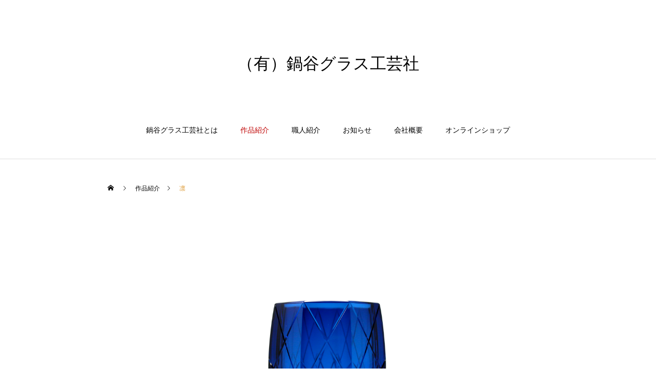

--- FILE ---
content_type: text/html; charset=UTF-8
request_url: https://nabetani-glass.com/product/product1-8/
body_size: 11633
content:
<!DOCTYPE html>
<html class="pc" lang="ja">
<head>
<meta charset="UTF-8">
<!--[if IE]><meta http-equiv="X-UA-Compatible" content="IE=edge"><![endif]-->
<meta name="viewport" content="width=device-width">
<title>凛 | （有）鍋谷グラス工芸社</title>
<meta name="description" content="力強く、男らしい江戸切子">
<link rel="pingback" href="https://nabetani-glass.com/xmlrpc.php">
<link rel="shortcut icon" href="https://nabetani-glass.com/wp-content/uploads/2022/04/Web-1920-–-1.png">
<meta name='robots' content='index, follow, max-image-preview:large, max-snippet:-1, max-video-preview:-1' />

	<!-- This site is optimized with the Yoast SEO plugin v25.6 - https://yoast.com/wordpress/plugins/seo/ -->
	<link rel="canonical" href="https://nabetani-glass.com/product/product1-8/" />
	<meta property="og:locale" content="ja_JP" />
	<meta property="og:type" content="article" />
	<meta property="og:title" content="凛 | （有）鍋谷グラス工芸社" />
	<meta property="og:url" content="https://nabetani-glass.com/product/product1-8/" />
	<meta property="og:site_name" content="（有）鍋谷グラス工芸社" />
	<meta property="article:modified_time" content="2022-04-09T09:48:03+00:00" />
	<meta property="og:image" content="https://nabetani-glass.com/wp-content/uploads/2022/04/商品紹介1-–-3.png" />
	<meta property="og:image:width" content="860" />
	<meta property="og:image:height" content="600" />
	<meta property="og:image:type" content="image/png" />
	<meta name="twitter:card" content="summary_large_image" />
	<script type="application/ld+json" class="yoast-schema-graph">{"@context":"https://schema.org","@graph":[{"@type":"WebPage","@id":"https://nabetani-glass.com/product/product1-8/","url":"https://nabetani-glass.com/product/product1-8/","name":"凛 | （有）鍋谷グラス工芸社","isPartOf":{"@id":"https://nabetani-glass.com/#website"},"primaryImageOfPage":{"@id":"https://nabetani-glass.com/product/product1-8/#primaryimage"},"image":{"@id":"https://nabetani-glass.com/product/product1-8/#primaryimage"},"thumbnailUrl":"https://nabetani-glass.com/wp-content/uploads/2022/04/商品紹介1-–-3.png","datePublished":"2022-02-09T07:50:38+00:00","dateModified":"2022-04-09T09:48:03+00:00","breadcrumb":{"@id":"https://nabetani-glass.com/product/product1-8/#breadcrumb"},"inLanguage":"ja","potentialAction":[{"@type":"ReadAction","target":["https://nabetani-glass.com/product/product1-8/"]}]},{"@type":"ImageObject","inLanguage":"ja","@id":"https://nabetani-glass.com/product/product1-8/#primaryimage","url":"https://nabetani-glass.com/wp-content/uploads/2022/04/商品紹介1-–-3.png","contentUrl":"https://nabetani-glass.com/wp-content/uploads/2022/04/商品紹介1-–-3.png","width":860,"height":600},{"@type":"BreadcrumbList","@id":"https://nabetani-glass.com/product/product1-8/#breadcrumb","itemListElement":[{"@type":"ListItem","position":1,"name":"ホーム","item":"https://nabetani-glass.com/"},{"@type":"ListItem","position":2,"name":"作品紹介","item":"https://nabetani-glass.com/product/"},{"@type":"ListItem","position":3,"name":"凛"}]},{"@type":"WebSite","@id":"https://nabetani-glass.com/#website","url":"https://nabetani-glass.com/","name":"（有）鍋谷グラス工芸社","description":"力強く、男らしい江戸切子","potentialAction":[{"@type":"SearchAction","target":{"@type":"EntryPoint","urlTemplate":"https://nabetani-glass.com/?s={search_term_string}"},"query-input":{"@type":"PropertyValueSpecification","valueRequired":true,"valueName":"search_term_string"}}],"inLanguage":"ja"}]}</script>
	<!-- / Yoast SEO plugin. -->


<link rel="alternate" type="application/rss+xml" title="（有）鍋谷グラス工芸社 &raquo; フィード" href="https://nabetani-glass.com/feed/" />
<link rel="alternate" type="application/rss+xml" title="（有）鍋谷グラス工芸社 &raquo; コメントフィード" href="https://nabetani-glass.com/comments/feed/" />
<link rel="alternate" title="oEmbed (JSON)" type="application/json+oembed" href="https://nabetani-glass.com/wp-json/oembed/1.0/embed?url=https%3A%2F%2Fnabetani-glass.com%2Fproduct%2Fproduct1-8%2F" />
<link rel="alternate" title="oEmbed (XML)" type="text/xml+oembed" href="https://nabetani-glass.com/wp-json/oembed/1.0/embed?url=https%3A%2F%2Fnabetani-glass.com%2Fproduct%2Fproduct1-8%2F&#038;format=xml" />
<style id='wp-img-auto-sizes-contain-inline-css' type='text/css'>
img:is([sizes=auto i],[sizes^="auto," i]){contain-intrinsic-size:3000px 1500px}
/*# sourceURL=wp-img-auto-sizes-contain-inline-css */
</style>
<link rel='stylesheet' id='style-css' href='https://nabetani-glass.com/wp-content/themes/haku_tcd080/style.css?ver=2.0.1' type='text/css' media='all' />
<link rel='stylesheet' id='sbi_styles-css' href='https://nabetani-glass.com/wp-content/plugins/instagram-feed/css/sbi-styles.min.css?ver=6.9.1' type='text/css' media='all' />
<style id='wp-block-library-inline-css' type='text/css'>
:root{--wp-block-synced-color:#7a00df;--wp-block-synced-color--rgb:122,0,223;--wp-bound-block-color:var(--wp-block-synced-color);--wp-editor-canvas-background:#ddd;--wp-admin-theme-color:#007cba;--wp-admin-theme-color--rgb:0,124,186;--wp-admin-theme-color-darker-10:#006ba1;--wp-admin-theme-color-darker-10--rgb:0,107,160.5;--wp-admin-theme-color-darker-20:#005a87;--wp-admin-theme-color-darker-20--rgb:0,90,135;--wp-admin-border-width-focus:2px}@media (min-resolution:192dpi){:root{--wp-admin-border-width-focus:1.5px}}.wp-element-button{cursor:pointer}:root .has-very-light-gray-background-color{background-color:#eee}:root .has-very-dark-gray-background-color{background-color:#313131}:root .has-very-light-gray-color{color:#eee}:root .has-very-dark-gray-color{color:#313131}:root .has-vivid-green-cyan-to-vivid-cyan-blue-gradient-background{background:linear-gradient(135deg,#00d084,#0693e3)}:root .has-purple-crush-gradient-background{background:linear-gradient(135deg,#34e2e4,#4721fb 50%,#ab1dfe)}:root .has-hazy-dawn-gradient-background{background:linear-gradient(135deg,#faaca8,#dad0ec)}:root .has-subdued-olive-gradient-background{background:linear-gradient(135deg,#fafae1,#67a671)}:root .has-atomic-cream-gradient-background{background:linear-gradient(135deg,#fdd79a,#004a59)}:root .has-nightshade-gradient-background{background:linear-gradient(135deg,#330968,#31cdcf)}:root .has-midnight-gradient-background{background:linear-gradient(135deg,#020381,#2874fc)}:root{--wp--preset--font-size--normal:16px;--wp--preset--font-size--huge:42px}.has-regular-font-size{font-size:1em}.has-larger-font-size{font-size:2.625em}.has-normal-font-size{font-size:var(--wp--preset--font-size--normal)}.has-huge-font-size{font-size:var(--wp--preset--font-size--huge)}.has-text-align-center{text-align:center}.has-text-align-left{text-align:left}.has-text-align-right{text-align:right}.has-fit-text{white-space:nowrap!important}#end-resizable-editor-section{display:none}.aligncenter{clear:both}.items-justified-left{justify-content:flex-start}.items-justified-center{justify-content:center}.items-justified-right{justify-content:flex-end}.items-justified-space-between{justify-content:space-between}.screen-reader-text{border:0;clip-path:inset(50%);height:1px;margin:-1px;overflow:hidden;padding:0;position:absolute;width:1px;word-wrap:normal!important}.screen-reader-text:focus{background-color:#ddd;clip-path:none;color:#444;display:block;font-size:1em;height:auto;left:5px;line-height:normal;padding:15px 23px 14px;text-decoration:none;top:5px;width:auto;z-index:100000}html :where(.has-border-color){border-style:solid}html :where([style*=border-top-color]){border-top-style:solid}html :where([style*=border-right-color]){border-right-style:solid}html :where([style*=border-bottom-color]){border-bottom-style:solid}html :where([style*=border-left-color]){border-left-style:solid}html :where([style*=border-width]){border-style:solid}html :where([style*=border-top-width]){border-top-style:solid}html :where([style*=border-right-width]){border-right-style:solid}html :where([style*=border-bottom-width]){border-bottom-style:solid}html :where([style*=border-left-width]){border-left-style:solid}html :where(img[class*=wp-image-]){height:auto;max-width:100%}:where(figure){margin:0 0 1em}html :where(.is-position-sticky){--wp-admin--admin-bar--position-offset:var(--wp-admin--admin-bar--height,0px)}@media screen and (max-width:600px){html :where(.is-position-sticky){--wp-admin--admin-bar--position-offset:0px}}

/*# sourceURL=wp-block-library-inline-css */
</style><style id='global-styles-inline-css' type='text/css'>
:root{--wp--preset--aspect-ratio--square: 1;--wp--preset--aspect-ratio--4-3: 4/3;--wp--preset--aspect-ratio--3-4: 3/4;--wp--preset--aspect-ratio--3-2: 3/2;--wp--preset--aspect-ratio--2-3: 2/3;--wp--preset--aspect-ratio--16-9: 16/9;--wp--preset--aspect-ratio--9-16: 9/16;--wp--preset--color--black: #000000;--wp--preset--color--cyan-bluish-gray: #abb8c3;--wp--preset--color--white: #ffffff;--wp--preset--color--pale-pink: #f78da7;--wp--preset--color--vivid-red: #cf2e2e;--wp--preset--color--luminous-vivid-orange: #ff6900;--wp--preset--color--luminous-vivid-amber: #fcb900;--wp--preset--color--light-green-cyan: #7bdcb5;--wp--preset--color--vivid-green-cyan: #00d084;--wp--preset--color--pale-cyan-blue: #8ed1fc;--wp--preset--color--vivid-cyan-blue: #0693e3;--wp--preset--color--vivid-purple: #9b51e0;--wp--preset--gradient--vivid-cyan-blue-to-vivid-purple: linear-gradient(135deg,rgb(6,147,227) 0%,rgb(155,81,224) 100%);--wp--preset--gradient--light-green-cyan-to-vivid-green-cyan: linear-gradient(135deg,rgb(122,220,180) 0%,rgb(0,208,130) 100%);--wp--preset--gradient--luminous-vivid-amber-to-luminous-vivid-orange: linear-gradient(135deg,rgb(252,185,0) 0%,rgb(255,105,0) 100%);--wp--preset--gradient--luminous-vivid-orange-to-vivid-red: linear-gradient(135deg,rgb(255,105,0) 0%,rgb(207,46,46) 100%);--wp--preset--gradient--very-light-gray-to-cyan-bluish-gray: linear-gradient(135deg,rgb(238,238,238) 0%,rgb(169,184,195) 100%);--wp--preset--gradient--cool-to-warm-spectrum: linear-gradient(135deg,rgb(74,234,220) 0%,rgb(151,120,209) 20%,rgb(207,42,186) 40%,rgb(238,44,130) 60%,rgb(251,105,98) 80%,rgb(254,248,76) 100%);--wp--preset--gradient--blush-light-purple: linear-gradient(135deg,rgb(255,206,236) 0%,rgb(152,150,240) 100%);--wp--preset--gradient--blush-bordeaux: linear-gradient(135deg,rgb(254,205,165) 0%,rgb(254,45,45) 50%,rgb(107,0,62) 100%);--wp--preset--gradient--luminous-dusk: linear-gradient(135deg,rgb(255,203,112) 0%,rgb(199,81,192) 50%,rgb(65,88,208) 100%);--wp--preset--gradient--pale-ocean: linear-gradient(135deg,rgb(255,245,203) 0%,rgb(182,227,212) 50%,rgb(51,167,181) 100%);--wp--preset--gradient--electric-grass: linear-gradient(135deg,rgb(202,248,128) 0%,rgb(113,206,126) 100%);--wp--preset--gradient--midnight: linear-gradient(135deg,rgb(2,3,129) 0%,rgb(40,116,252) 100%);--wp--preset--font-size--small: 13px;--wp--preset--font-size--medium: 20px;--wp--preset--font-size--large: 36px;--wp--preset--font-size--x-large: 42px;--wp--preset--spacing--20: 0.44rem;--wp--preset--spacing--30: 0.67rem;--wp--preset--spacing--40: 1rem;--wp--preset--spacing--50: 1.5rem;--wp--preset--spacing--60: 2.25rem;--wp--preset--spacing--70: 3.38rem;--wp--preset--spacing--80: 5.06rem;--wp--preset--shadow--natural: 6px 6px 9px rgba(0, 0, 0, 0.2);--wp--preset--shadow--deep: 12px 12px 50px rgba(0, 0, 0, 0.4);--wp--preset--shadow--sharp: 6px 6px 0px rgba(0, 0, 0, 0.2);--wp--preset--shadow--outlined: 6px 6px 0px -3px rgb(255, 255, 255), 6px 6px rgb(0, 0, 0);--wp--preset--shadow--crisp: 6px 6px 0px rgb(0, 0, 0);}:where(.is-layout-flex){gap: 0.5em;}:where(.is-layout-grid){gap: 0.5em;}body .is-layout-flex{display: flex;}.is-layout-flex{flex-wrap: wrap;align-items: center;}.is-layout-flex > :is(*, div){margin: 0;}body .is-layout-grid{display: grid;}.is-layout-grid > :is(*, div){margin: 0;}:where(.wp-block-columns.is-layout-flex){gap: 2em;}:where(.wp-block-columns.is-layout-grid){gap: 2em;}:where(.wp-block-post-template.is-layout-flex){gap: 1.25em;}:where(.wp-block-post-template.is-layout-grid){gap: 1.25em;}.has-black-color{color: var(--wp--preset--color--black) !important;}.has-cyan-bluish-gray-color{color: var(--wp--preset--color--cyan-bluish-gray) !important;}.has-white-color{color: var(--wp--preset--color--white) !important;}.has-pale-pink-color{color: var(--wp--preset--color--pale-pink) !important;}.has-vivid-red-color{color: var(--wp--preset--color--vivid-red) !important;}.has-luminous-vivid-orange-color{color: var(--wp--preset--color--luminous-vivid-orange) !important;}.has-luminous-vivid-amber-color{color: var(--wp--preset--color--luminous-vivid-amber) !important;}.has-light-green-cyan-color{color: var(--wp--preset--color--light-green-cyan) !important;}.has-vivid-green-cyan-color{color: var(--wp--preset--color--vivid-green-cyan) !important;}.has-pale-cyan-blue-color{color: var(--wp--preset--color--pale-cyan-blue) !important;}.has-vivid-cyan-blue-color{color: var(--wp--preset--color--vivid-cyan-blue) !important;}.has-vivid-purple-color{color: var(--wp--preset--color--vivid-purple) !important;}.has-black-background-color{background-color: var(--wp--preset--color--black) !important;}.has-cyan-bluish-gray-background-color{background-color: var(--wp--preset--color--cyan-bluish-gray) !important;}.has-white-background-color{background-color: var(--wp--preset--color--white) !important;}.has-pale-pink-background-color{background-color: var(--wp--preset--color--pale-pink) !important;}.has-vivid-red-background-color{background-color: var(--wp--preset--color--vivid-red) !important;}.has-luminous-vivid-orange-background-color{background-color: var(--wp--preset--color--luminous-vivid-orange) !important;}.has-luminous-vivid-amber-background-color{background-color: var(--wp--preset--color--luminous-vivid-amber) !important;}.has-light-green-cyan-background-color{background-color: var(--wp--preset--color--light-green-cyan) !important;}.has-vivid-green-cyan-background-color{background-color: var(--wp--preset--color--vivid-green-cyan) !important;}.has-pale-cyan-blue-background-color{background-color: var(--wp--preset--color--pale-cyan-blue) !important;}.has-vivid-cyan-blue-background-color{background-color: var(--wp--preset--color--vivid-cyan-blue) !important;}.has-vivid-purple-background-color{background-color: var(--wp--preset--color--vivid-purple) !important;}.has-black-border-color{border-color: var(--wp--preset--color--black) !important;}.has-cyan-bluish-gray-border-color{border-color: var(--wp--preset--color--cyan-bluish-gray) !important;}.has-white-border-color{border-color: var(--wp--preset--color--white) !important;}.has-pale-pink-border-color{border-color: var(--wp--preset--color--pale-pink) !important;}.has-vivid-red-border-color{border-color: var(--wp--preset--color--vivid-red) !important;}.has-luminous-vivid-orange-border-color{border-color: var(--wp--preset--color--luminous-vivid-orange) !important;}.has-luminous-vivid-amber-border-color{border-color: var(--wp--preset--color--luminous-vivid-amber) !important;}.has-light-green-cyan-border-color{border-color: var(--wp--preset--color--light-green-cyan) !important;}.has-vivid-green-cyan-border-color{border-color: var(--wp--preset--color--vivid-green-cyan) !important;}.has-pale-cyan-blue-border-color{border-color: var(--wp--preset--color--pale-cyan-blue) !important;}.has-vivid-cyan-blue-border-color{border-color: var(--wp--preset--color--vivid-cyan-blue) !important;}.has-vivid-purple-border-color{border-color: var(--wp--preset--color--vivid-purple) !important;}.has-vivid-cyan-blue-to-vivid-purple-gradient-background{background: var(--wp--preset--gradient--vivid-cyan-blue-to-vivid-purple) !important;}.has-light-green-cyan-to-vivid-green-cyan-gradient-background{background: var(--wp--preset--gradient--light-green-cyan-to-vivid-green-cyan) !important;}.has-luminous-vivid-amber-to-luminous-vivid-orange-gradient-background{background: var(--wp--preset--gradient--luminous-vivid-amber-to-luminous-vivid-orange) !important;}.has-luminous-vivid-orange-to-vivid-red-gradient-background{background: var(--wp--preset--gradient--luminous-vivid-orange-to-vivid-red) !important;}.has-very-light-gray-to-cyan-bluish-gray-gradient-background{background: var(--wp--preset--gradient--very-light-gray-to-cyan-bluish-gray) !important;}.has-cool-to-warm-spectrum-gradient-background{background: var(--wp--preset--gradient--cool-to-warm-spectrum) !important;}.has-blush-light-purple-gradient-background{background: var(--wp--preset--gradient--blush-light-purple) !important;}.has-blush-bordeaux-gradient-background{background: var(--wp--preset--gradient--blush-bordeaux) !important;}.has-luminous-dusk-gradient-background{background: var(--wp--preset--gradient--luminous-dusk) !important;}.has-pale-ocean-gradient-background{background: var(--wp--preset--gradient--pale-ocean) !important;}.has-electric-grass-gradient-background{background: var(--wp--preset--gradient--electric-grass) !important;}.has-midnight-gradient-background{background: var(--wp--preset--gradient--midnight) !important;}.has-small-font-size{font-size: var(--wp--preset--font-size--small) !important;}.has-medium-font-size{font-size: var(--wp--preset--font-size--medium) !important;}.has-large-font-size{font-size: var(--wp--preset--font-size--large) !important;}.has-x-large-font-size{font-size: var(--wp--preset--font-size--x-large) !important;}
/*# sourceURL=global-styles-inline-css */
</style>

<style id='classic-theme-styles-inline-css' type='text/css'>
/*! This file is auto-generated */
.wp-block-button__link{color:#fff;background-color:#32373c;border-radius:9999px;box-shadow:none;text-decoration:none;padding:calc(.667em + 2px) calc(1.333em + 2px);font-size:1.125em}.wp-block-file__button{background:#32373c;color:#fff;text-decoration:none}
/*# sourceURL=/wp-includes/css/classic-themes.min.css */
</style>
<link rel='stylesheet' id='whats-new-style-css' href='https://nabetani-glass.com/wp-content/plugins/whats-new-genarator/whats-new.css?ver=2.0.2' type='text/css' media='all' />
<script type="text/javascript" src="https://nabetani-glass.com/wp-includes/js/jquery/jquery.min.js?ver=3.7.1" id="jquery-core-js"></script>
<script type="text/javascript" src="https://nabetani-glass.com/wp-includes/js/jquery/jquery-migrate.min.js?ver=3.4.1" id="jquery-migrate-js"></script>
<link rel="https://api.w.org/" href="https://nabetani-glass.com/wp-json/" /><link rel='shortlink' href='https://nabetani-glass.com/?p=720' />

<link rel="stylesheet" href="https://nabetani-glass.com/wp-content/themes/haku_tcd080/css/design-plus.css?ver=2.0.1">
<link rel="stylesheet" href="https://nabetani-glass.com/wp-content/themes/haku_tcd080/css/sns-botton.css?ver=2.0.1">
<link rel="stylesheet" media="screen and (max-width:1000px)" href="https://nabetani-glass.com/wp-content/themes/haku_tcd080/css/responsive.css?ver=2.0.1">
<link rel="stylesheet" media="screen and (max-width:1000px)" href="https://nabetani-glass.com/wp-content/themes/haku_tcd080/css/footer-bar.css?ver=2.0.1">

<script src="https://nabetani-glass.com/wp-content/themes/haku_tcd080/js/jquery.easing.1.4.js?ver=2.0.1"></script>
<script src="https://nabetani-glass.com/wp-content/themes/haku_tcd080/js/jscript.js?ver=2.0.1"></script>
<script src="https://nabetani-glass.com/wp-content/themes/haku_tcd080/js/comment.js?ver=2.0.1"></script>

<link rel="stylesheet" href="https://nabetani-glass.com/wp-content/themes/haku_tcd080/js/simplebar.css?ver=2.0.1">
<script src="https://nabetani-glass.com/wp-content/themes/haku_tcd080/js/simplebar.min.js?ver=2.0.1"></script>


<script src="https://nabetani-glass.com/wp-content/themes/haku_tcd080/js/header_fix.js?ver=2.0.1"></script>


<style type="text/css">

body, input, textarea { font-family: "Times New Roman" , "游明朝" , "Yu Mincho" , "游明朝体" , "YuMincho" , "ヒラギノ明朝 Pro W3" , "Hiragino Mincho Pro" , "HiraMinProN-W3" , "HGS明朝E" , "ＭＳ Ｐ明朝" , "MS PMincho" , serif; }

.rich_font, .p-vertical { font-family: "Times New Roman" , "游明朝" , "Yu Mincho" , "游明朝体" , "YuMincho" , "ヒラギノ明朝 Pro W3" , "Hiragino Mincho Pro" , "HiraMinProN-W3" , "HGS明朝E" , "ＭＳ Ｐ明朝" , "MS PMincho" , serif; font-weight:500; }

.rich_font_type1 { font-family: Arial, "Hiragino Kaku Gothic ProN", "ヒラギノ角ゴ ProN W3", "メイリオ", Meiryo, sans-serif; }
.rich_font_type2 { font-family: Arial, "Hiragino Sans", "ヒラギノ角ゴ ProN", "Hiragino Kaku Gothic ProN", "游ゴシック", YuGothic, "メイリオ", Meiryo, sans-serif; font-weight:500; }
.rich_font_type3 { font-family: "Times New Roman" , "游明朝" , "Yu Mincho" , "游明朝体" , "YuMincho" , "ヒラギノ明朝 Pro W3" , "Hiragino Mincho Pro" , "HiraMinProN-W3" , "HGS明朝E" , "ＭＳ Ｐ明朝" , "MS PMincho" , serif; font-weight:500; }

.post_content, #next_prev_post { font-family: "Times New Roman" , "游明朝" , "Yu Mincho" , "游明朝体" , "YuMincho" , "ヒラギノ明朝 Pro W3" , "Hiragino Mincho Pro" , "HiraMinProN-W3" , "HGS明朝E" , "ＭＳ Ｐ明朝" , "MS PMincho" , serif; }

#top_logo a { color:#ffffff; }
#top_logo a:hover { color:#cccccc; }
#lang_button li a { font-size:14px; color:#cccccc !important; }
#lang_button li.active a, #lang_button li a:hover { color:#ffffff !important; }
.pc .header_fix #header { background:rgba(0,0,0,1); }
.pc .header_fix #fixed_header_logo a, .pc .header_fix #global_menu > ul > li > a { color:#ffffff; }
.pc .header_fix #fixed_header_logo a:hover, .pc .header_fix #global_menu > ul > li > a:hover, .pc .header_fix #global_menu > ul > li.megamenu_parent.active_button > a { color:#cccccc; }
.mobile #header, .mobie #header.active, .mobile .header_fix #header { background:rgba(255,255,255,1); border:none; }
.mobile #header_logo .logo a, #menu_button:before, #lang_mobile_button:before { color:#000000; }
.mobile #header_logo .logo a:hover, #menu_button:hover:before, #lang_mobile_button:hover:before, #lang_mobile_button.active:before { color:#cccccc; }

#global_menu > ul > li > a, #header_social_link li a, #header_logo .logo a { color:#000000; }
#global_menu > ul > li.current-menu-item > a, #global_menu > ul > li > a:hover, #header_social_link li a:hover:before, #global_menu > ul > li.megamenu_parent.active_button > a, #header_logo .logo a:hover, #global_menu > ul > li.active > a { color:#bf0000; }
#global_menu ul ul a { color:#FFFFFF; background:#000000; }
#global_menu ul ul a:hover { background:#333333; }
#global_menu ul ul li.menu-item-has-children > a:before { color:#FFFFFF; }
#drawer_menu { background:#222222; }
#mobile_menu a, .mobile #lang_button a { color:#ffffff; background:#222222; border-bottom:1px solid #444444; }
#mobile_menu li li a { color:#ffffff; background:#333333; }
#mobile_menu a:hover, #drawer_menu .close_button:hover, #mobile_menu .child_menu_button:hover, .mobile #lang_button a:hover { color:#ffffff; background:#00314a; }
#mobile_menu li li a:hover { color:#ffffff; }

.megamenu_product_category_list { background:rgba(34,34,34,0.6); }
.megamenu_product_category_list .title { font-size:18px; }
.megamenu_product_category_list .catch { font-size:14px; }
.megamenu_blog_list { background:rgba(34,34,34,0.7); }
.megamenu_blog_slider .title { font-size:14px; }
#footer_button a { color:#000000 !important; background:#ffffff; }
#footer_button a:hover { color:#ffffff !important; background:#919191; }
#return_top a:before { color:#ffffff; }
#return_top a { background:#222222; }
#return_top a:hover { background:#dd3333; }
#footer_menu_bottom { border-top:1px solid rgba(255,255,255,0.3); }

.author_profile a.avatar img, .animate_image img, .animate_background .image, #recipe_archive .blur_image {
  width:100%; height:auto;
  -webkit-transition: transform  0.75s ease;
  transition: transform  0.75s ease;
}
.author_profile a.avatar:hover img, .animate_image:hover img, .animate_background:hover .image, #recipe_archive a:hover .blur_image {
  -webkit-transform: scale(1.2);
  transform: scale(1.2);
}




a { color:#000; }

#comment_headline, .tcd_category_list a:hover, .tcd_category_list .child_menu_button:hover, #post_title_area .post_meta a:hover,
.cardlink_title a:hover, #recent_post .item a:hover, .comment a:hover, .comment_form_wrapper a:hover, .author_profile a:hover, .author_profile .author_link li a:hover:before, #post_meta_bottom a:hover,
#searchform .submit_button:hover:before, .styled_post_list1 a:hover .title_area, .styled_post_list1 a:hover .date, .p-dropdown__title:hover:after, .p-dropdown__list li a:hover, #menu_button:hover:before,
  { color: #000000; }

#post_pagination p, #comment_tab li.active a, .q_styled_ol li:before
  { background-color: #000000; }

#post_pagination p
  { border-color: #000000; }

a:hover, #header_logo a:hover, .megamenu_blog_list a:hover .title, #footer a:hover, #footer_social_link li a:hover:before, #bread_crumb a:hover, #bread_crumb li.home a:hover:after, #bread_crumb, #bread_crumb li.last, #next_prev_post a:hover, body.single-news #next_prev_post a:hover,
#single_author_title_area .author_link li a:hover:before, .megamenu_blog_list .menu_area a:hover, .megamenu_blog_list .menu_area li.active a, .single_copy_title_url_btn:hover, .p-dropdown__list li a:hover, .p-dropdown__title:hover
  { color: #dd9933; }

#submit_comment:hover, #cancel_comment_reply a:hover, #wp-calendar #prev a:hover, #wp-calendar #next a:hover, #wp-calendar td a:hover, #p_readmore .button:hover, .page_navi a:hover, #post_pagination a:hover,
.c-pw__btn:hover, #post_pagination a:hover, #comment_tab li a:hover
  { background-color: #dd9933; }

#comment_textarea textarea:focus, .c-pw__box-input:focus, .page_navi a:hover, #post_pagination a:hover
  { border-color: #dd9933; }
.post_content a, .custom-html-widget a { color:#000000; }
.post_content a:hover, .custom-html-widget a:hover { color:#dd9933; }

.styled_h2 {
  font-size:22px !important; text-align:left; color:#000000;   border-top:1px solid #222222;
  border-bottom:1px solid #222222;
  border-left:0px solid #222222;
  border-right:0px solid #222222;
  padding:30px 0px 30px 0px !important;
  margin:0px 0px 30px !important;
}
.styled_h3 {
  font-size:20px !important; text-align:left; color:#000000;   border-top:2px solid #222222;
  border-bottom:1px solid #dddddd;
  border-left:0px solid #dddddd;
  border-right:0px solid #dddddd;
  padding:30px 0px 30px 20px !important;
  margin:0px 0px 30px !important;
}
.styled_h4 {
  font-size:18px !important; text-align:left; color:#000000;   border-top:0px solid #dddddd;
  border-bottom:0px solid #dddddd;
  border-left:2px solid #222222;
  border-right:0px solid #dddddd;
  padding:10px 0px 10px 15px !important;
  margin:0px 0px 30px !important;
}
.styled_h5 {
  font-size:16px !important; text-align:left; color:#000000;   border-top:0px solid #dddddd;
  border-bottom:0px solid #dddddd;
  border-left:0px solid #dddddd;
  border-right:0px solid #dddddd;
  padding:15px 15px 15px 15px !important;
  margin:0px 0px 30px !important;
}
.q_custom_button1 { background: #535353; color: #ffffff !important; border-color: #535353 !important; }
.q_custom_button1:hover, .q_custom_button1:focus { background: #7d7d7d; color: #ffffff !important; border-color: #7d7d7d !important; }
.q_custom_button2 { background: #535353; color: #ffffff !important; border-color: #535353 !important; }
.q_custom_button2:hover, .q_custom_button2:focus { background: #7d7d7d; color: #ffffff !important; border-color: #7d7d7d !important; }
.q_custom_button3 { background: #535353; color: #ffffff !important; border-color: #535353 !important; }
.q_custom_button3:hover, .q_custom_button3:focus { background: #7d7d7d; color: #ffffff !important; border-color: #7d7d7d !important; }
.speech_balloon_left1 .speach_balloon_text { background-color: #ffdfdf; border-color: #ffdfdf; color: #000000 }
.speech_balloon_left1 .speach_balloon_text::before { border-right-color: #ffdfdf }
.speech_balloon_left1 .speach_balloon_text::after { border-right-color: #ffdfdf }
.speech_balloon_left2 .speach_balloon_text { background-color: #ffffff; border-color: #ff5353; color: #000000 }
.speech_balloon_left2 .speach_balloon_text::before { border-right-color: #ff5353 }
.speech_balloon_left2 .speach_balloon_text::after { border-right-color: #ffffff }
.speech_balloon_right1 .speach_balloon_text { background-color: #ccf4ff; border-color: #ccf4ff; color: #000000 }
.speech_balloon_right1 .speach_balloon_text::before { border-left-color: #ccf4ff }
.speech_balloon_right1 .speach_balloon_text::after { border-left-color: #ccf4ff }
.speech_balloon_right2 .speach_balloon_text { background-color: #ffffff; border-color: #0789b5; color: #000000 }
.speech_balloon_right2 .speach_balloon_text::before { border-left-color: #0789b5 }
.speech_balloon_right2 .speach_balloon_text::after { border-left-color: #ffffff }
.qt_google_map .pb_googlemap_custom-overlay-inner { background:#000000; color:#ffffff; }
.qt_google_map .pb_googlemap_custom-overlay-inner::after { border-color:#000000 transparent transparent transparent; }
</style>

<style id="current-page-style" type="text/css">
#product_title_area .title { font-size:28px; }
#product_title_area .desc { font-size:16px; }
#product_image_area .headline { font-size:18px; color:#ffffff; background:#000000; }
#related_product .headline { font-size:18px; color:#ffffff; background:#000000; }
#related_product .title { font-size:18px; }
@media screen and (max-width:750px) {
  #product_title_area .title { font-size:20px; }
  #product_title_area .desc { font-size:14px; }
  #product_image_area .headline { font-size:15px; }
  #related_product .headline { font-size:15px; }
  #related_product .title { font-size:15px; }
}
.product_content1.num0 .post_content { font-size:16px; }
.product_content1.num0 .data_list { font-size:14px; }
.product_content1.num0 .link_button a { font-size:14px; color:#000000; border-color:#dddddd; background:#ffffff; }
.product_content1.num0 .link_button a:hover { color:#ffffff; border-color:#000000; background:#000000; }
@media screen and (max-width:750px) {
  .product_content1.num0 .post_content { font-size:14px; }
  .product_content1.num0 .data_list { font-size:12px; }
  .product_content1.num0 .link_button a { font-size:12px; }
}
.product_content2.num1 .post_content { font-size:16px; }
@media screen and (max-width:750px) {
  .product_content2.num1 .post_content { font-size:14px; }
}
#site_wrap { display:none; }
#site_loader_overlay {
  background:#ffffff;
  opacity: 1;
  position: fixed;
  top: 0px;
  left: 0px;
  width: 100%;
  height: 100%;
  width: 100vw;
  height: 100vh;
  z-index: 99999;
}
#site_loader_animation {
  width: 48px;
  height: 48px;
  font-size: 10px;
  text-indent: -9999em;
  position: fixed;
  top: 0;
  left: 0;
	right: 0;
	bottom: 0;
	margin: auto;
  border: 3px solid rgba(0,0,0,0.2);
  border-top-color: #000000;
  border-radius: 50%;
  -webkit-animation: loading-circle 1.1s infinite linear;
  animation: loading-circle 1.1s infinite linear;
}
@-webkit-keyframes loading-circle {
  0% { -webkit-transform: rotate(0deg); transform: rotate(0deg); }
  100% { -webkit-transform: rotate(360deg); transform: rotate(360deg); }
}
@media only screen and (max-width: 767px) {
	#site_loader_animation { width: 30px; height: 30px; }
}
@keyframes loading-circle {
  0% { -webkit-transform: rotate(0deg); transform: rotate(0deg); }
  100% { -webkit-transform: rotate(360deg); transform: rotate(360deg); }
}
</style>

<script type="text/javascript">jQuery(document).ready(function($){$('.megamenu_blog_slider').slick({infinite:true,dots:false,arrows:false,slidesToShow:3,slidesToScroll:1,swipeToSlide:true,touchThreshold:20,adaptiveHeight:false,pauseOnHover:true,autoplay:false,fade:false,easing:'easeOutExpo',speed:700,autoplaySpeed:5000});$('.megamenu_blog_slider_wrap .prev_item').on('click',function(){$(this).closest('.megamenu_blog_slider_wrap').find('.megamenu_blog_slider').slick('slickPrev');});$('.megamenu_blog_slider_wrap .next_item').on('click',function(){$(this).closest('.megamenu_blog_slider_wrap').find('.megamenu_blog_slider').slick('slickNext');});});</script>
<script type="text/javascript">jQuery(document).ready(function($){if(location.hash&&location.hash!='#'){var $button=$('#category_button a[href="'+location.hash+'"]');if($button.length){$button.click();}}
$(window).on('scroll load',function(i){var scTop=$(this).scrollTop();var scBottom=scTop+$(this).height();$('.product_animate_item').each(function(i){var thisPos=$(this).offset().top+200;if(thisPos<scBottom){$(this).addClass('active');}});});});</script>
<link rel='stylesheet' id='slick-style-css' href='https://nabetani-glass.com/wp-content/themes/haku_tcd080/js/slick.css?ver=1.0.0' type='text/css' media='all' />
<link rel='stylesheet' id='wpfrank-uris-css-css' href='https://nabetani-glass.com/wp-content/plugins/ultimate-responsive-image-slider/assets/css/slider-pro.css?ver=1.6.2' type='text/css' media='all' />
</head>
<body id="body" class="wp-singular product-template-default single single-product postid-720 wp-theme-haku_tcd080 use_header_fix">


<div id="container">

 <header id="header">

  <div id="header_logo">
   <div class="logo">
 <a href="https://nabetani-glass.com/" title="（有）鍋谷グラス工芸社">
    <span class="pc_logo_text" style="font-size:32px;">（有）鍋谷グラス工芸社</span>
      <span class="mobile_logo_text" style="font-size:24px;">（有）鍋谷グラス工芸社</span>
   </a>
</div>

  </div>
  
<h2 id="fixed_header_logo">
 <a href="https://nabetani-glass.com/" title="（有）鍋谷グラス工芸社">
    <span class="text" style="font-size:18px;">（有）鍋谷グラス工芸社</span>
   </a>
</h2>

  
    <a href="#" id="menu_button"><span>メニュー</span></a>
  <nav id="global_menu">
   <ul id="menu-%e3%82%b0%e3%83%ad%e3%83%bc%e3%83%90%e3%83%ab%e3%83%a1%e3%83%8b%e3%83%a5" class="menu"><li id="menu-item-317" class="menu-item menu-item-type-post_type menu-item-object-page menu-item-317 "><a href="https://nabetani-glass.com/nabetani-glasscrafts/">鍋谷グラス工芸社とは</a></li>
<li id="menu-item-422" class="menu-item menu-item-type-post_type_archive menu-item-object-product menu-item-422 current-menu-item"><a href="https://nabetani-glass.com/product/">作品紹介</a></li>
<li id="menu-item-318" class="menu-item menu-item-type-post_type menu-item-object-page menu-item-318 "><a href="https://nabetani-glass.com/craftsman/">職人紹介</a></li>
<li id="menu-item-754" class="menu-item menu-item-type-custom menu-item-object-custom menu-item-754 "><a href="https://nabetani-glass.com/category/news/">お知らせ</a></li>
<li id="menu-item-360" class="menu-item menu-item-type-post_type menu-item-object-page menu-item-has-children menu-item-360 "><a href="https://nabetani-glass.com/about/">会社概要</a>
<ul class="sub-menu">
	<li id="menu-item-359" class="menu-item menu-item-type-custom menu-item-object-custom menu-item-359 "><a href="https://nabetani-glass.com/script/mailform/contact/">お問合せ</a></li>
	<li id="menu-item-376" class="menu-item menu-item-type-post_type menu-item-object-page menu-item-privacy-policy menu-item-376 "><a rel="privacy-policy" href="https://nabetani-glass.com/privacy-policy/">プライバシーポリシー</a></li>
</ul>
</li>
<li id="menu-item-717" class="menu-item menu-item-type-custom menu-item-object-custom menu-item-717 "><a href="https://nabetani-glass.stores.jp/">オンラインショップ</a></li>
</ul>  </nav>
  
    <a href="#" id="lang_mobile_button"></a>
  <ul id="lang_button" class="clearfix">
      <li><a href="https://nabetani-glass.com/" target="_blank">日本語</a></li>
      <li><a href="https://en.nabetani-glass.com/" target="_blank">English</a></li>
     </ul>
  
  
 </header>

 
<div id="main_contents" class="clearfix">

 <div id="main_col">

  <div id="bread_crumb">

<ul class="clearfix" itemscope itemtype="http://schema.org/BreadcrumbList">
 <li itemprop="itemListElement" itemscope itemtype="http://schema.org/ListItem" class="home"><a itemprop="item" href="https://nabetani-glass.com/"><span itemprop="name">ホーム</span></a><meta itemprop="position" content="1"></li>
 <li itemprop="itemListElement" itemscope itemtype="http://schema.org/ListItem"><a itemprop="item" href="https://nabetani-glass.com/product/"><span itemprop="name">作品紹介</span></a><meta itemprop="position" content="2"></li>
 <li class="last" itemprop="itemListElement" itemscope itemtype="http://schema.org/ListItem"><span itemprop="name">凛</span><meta itemprop="position" content="3"></li>
</ul>

</div>

  
    <div id="product_image_area">
         <div class="image tcd-lazy" style="background:url() no-repeat center center; background-size:cover;" data-bg="url(https://nabetani-glass.com/wp-content/uploads/2022/04/商品紹介1-–-3.png)"></div>
     </div>

    <div id="product_title_area">
   <h1 class="title product_animate_item rich_font_type3 entry-title">凛</h1>
       <p class="desc rich_font product_animate_item">インディゴの内被せに八面カット形状<br>
直線だけが交差するデザイン<br>
無地の底面を覗いた時に幾何学的な風景が現れる<br>
面と線だけのシンプルを極めた潔い佇まいが凛々しさを放つ</p>
     </div>

  <div id="product_content_wrap">

      <div class="product_content product_content1 clearfix num0 layout_type1">

        <div class="image_area clearfix product_animate_item">
     <img src="" alt="" title="" class=" tcd-lazy" data-src="https://nabetani-glass.com/wp-content/uploads/2022/04/IMG_0579_clipped_rev_1.png">     <img src="" alt="" title="" class=" tcd-lazy" data-src="https://nabetani-glass.com/wp-content/uploads/2022/04/凛_clipped_rev_1.png">    </div>
    
    <div class="content">
          <dl class="data_list product_animate_item">
            <dt>素材</dt>      <dd>クリスタルガラス</dd>            <dt>サイズ</dt>      <dd>H100mm×Φ70mm</dd>            <dt>作者</dt>      <dd>鍋谷　海斗</dd>           </dl>
                    <div class="link_button product_animate_item">
      <a href="https://nabetani-glass.com/product/">作品紹介へ戻る</a>
     </div>
         </div>

   </div><!-- END .product_content1 -->

      <div class="product_content product_animate_item product_content2 clearfix num1">
        <div class="post_content clearfix">
     <script type="text/javascript">document.addEventListener("DOMContentLoaded",function(event){jQuery('#slider-pro-3-721').sliderPro({width:1000,height:500,autoplay:true,autoplayOnHover:'none',autoplayDelay:5000,arrows:true,buttons:false,smallSize:500,mediumSize:1000,largeSize:3000,fade:true,thumbnailArrows:true,thumbnailWidth:120,thumbnailHeight:120,centerImage:true,imageScaleMode:'cover',allowScaleUp:true,startSlide:0,loop:true,slideDistance:5,autoplayDirection:'normal',touchSwipe:true,fullScreen:true,});});</script>

		<div id="slider-pro-3-721" class="slider-pro">
			<!---- slides div start ---->
			<div class="sp-slides">
										<div class="sp-slide">
							<img decoding="async" class="sp-image" loading="lazy" alt="スライド用 – 43" src="https://nabetani-glass.com/wp-content/plugins/ultimate-responsive-image-slider/assets/css/images/blank.gif" data-src="https://nabetani-glass.com/wp-content/uploads/2022/04/スライド用-–-43.png">

							
													</div>
												<div class="sp-slide">
							<img decoding="async" class="sp-image" loading="lazy" alt="スライド用 – 46" src="https://nabetani-glass.com/wp-content/plugins/ultimate-responsive-image-slider/assets/css/images/blank.gif" data-src="https://nabetani-glass.com/wp-content/uploads/2022/04/スライド用-–-46.png">

							
													</div>
												<div class="sp-slide">
							<img decoding="async" class="sp-image" loading="lazy" alt="スライド用 – 45" src="https://nabetani-glass.com/wp-content/plugins/ultimate-responsive-image-slider/assets/css/images/blank.gif" data-src="https://nabetani-glass.com/wp-content/uploads/2022/04/スライド用-–-45.png">

							
													</div>
												<div class="sp-slide">
							<img decoding="async" class="sp-image" loading="lazy" alt="スライド用 – 44" src="https://nabetani-glass.com/wp-content/plugins/ultimate-responsive-image-slider/assets/css/images/blank.gif" data-src="https://nabetani-glass.com/wp-content/uploads/2022/04/スライド用-–-44.png">

							
													</div>
									</div>
			
			<!---- slides div end ---->
						<!-- slides thumbnails div start -->
			<div class="sp-thumbnails">
										<img decoding="async" class="sp-thumbnail" loading="lazy" src="https://nabetani-glass.com/wp-content/plugins/ultimate-responsive-image-slider/assets/img/loading.gif" data-src="https://nabetani-glass.com/wp-content/uploads/2022/04/スライド用-–-43-300x169.png" alt="スライド用 – 43">
											<img decoding="async" class="sp-thumbnail" loading="lazy" src="https://nabetani-glass.com/wp-content/plugins/ultimate-responsive-image-slider/assets/img/loading.gif" data-src="https://nabetani-glass.com/wp-content/uploads/2022/04/スライド用-–-46-300x169.png" alt="スライド用 – 46">
											<img decoding="async" class="sp-thumbnail" loading="lazy" src="https://nabetani-glass.com/wp-content/plugins/ultimate-responsive-image-slider/assets/img/loading.gif" data-src="https://nabetani-glass.com/wp-content/uploads/2022/04/スライド用-–-45-300x169.png" alt="スライド用 – 45">
											<img decoding="async" class="sp-thumbnail" loading="lazy" src="https://nabetani-glass.com/wp-content/plugins/ultimate-responsive-image-slider/assets/img/loading.gif" data-src="https://nabetani-glass.com/wp-content/uploads/2022/04/スライド用-–-44-300x169.png" alt="スライド用 – 44">
								</div>
						<!-- slides thumbnails div end -->
		</div>
		<style>
/* Layout 3 */
/* border */
#slider-pro-3-721 .sp-selected-thumbnail {
	border: 4px solid #000000;
}

/* font + color */
.title-in  {
	font-family: Arial !important;
	color: #FFFFFF !important;
	background-color: #000000 !important;
	opacity: 0.7 !important;
}
.desc-in  {
	font-family: Arial !important;
	color: #FFFFFF !important;
	background-color: #00000 !important;
	opacity: 0.7 !important;
}

/* bullets color */
.sp-button  {
	border: 2px solid #000000 !important;
}
.sp-selected-button  {
	background-color: #000000 !important;
}

/* pointer color - bottom */

/* pointer color - top */

/* full screen icon */
.sp-full-screen-button::before {
    color: #000000 !important;
}

/* hover navigation icon color */
.sp-next-arrow::after, .sp-next-arrow::before {
	background-color: #000000 !important;
}
.sp-previous-arrow::after, .sp-previous-arrow::before {
	background-color: #000000 !important;
}

#slider-pro-3-721 .title-in {
	color: #FFFFFF !important;
	font-weight: bolder;
	text-align: center;
}

#slider-pro-3-721 .title-in-bg {
	background: rgba(255, 255, 255, 0.7); !important;
	white-space: unset !important;
	transform: initial !important;
	-webkit-transform: initial !important;
	font-size: 14px !important;
}

#slider-pro-3-721 .desc-in {
	color: #FFFFFF !important;
	text-align: center;
}
#slider-pro-3-721 .desc-in-bg {
	background: rgba(#00000, 0.7) !important;
	white-space: unset !important;
	transform: initial !important;
	-webkit-transform: initial !important;
	font-size: 13px !important;
}

@media (max-width: 640px) {
	#slider-pro-3-721 .hide-small-screen {
		display: none;
	}
}

@media (max-width: 860px) {
	#slider-pro-3-721 .sp-layer {
		font-size: 18px;
	}
	
	#slider-pro-3-721 .hide-medium-screen {
		display: none;
	}
}
.slides-not-found {
	background-color: #a92929;
	border-radius: 5px;
	color: #fff;
	font-family: initial;
	text-align: center;
	padding:12px;
}
/* Custom CSS */
</style>

    </div>
       </div><!-- END .product_content2 -->
   
  </div><!-- END #menu_content_wrap -->

    <div id="related_product">
   <h3 class="headline rich_font product_animate_item"><span>関連商品</span></h3>
   <div class="post_list clearfix">
        <article class="item product_animate_item">
     <a class="link animate_background" href="https://nabetani-glass.com/product/product1-7/">
      <div class="image_wrap">
       <div class="image tcd-lazy" style="background:url() no-repeat center center; background-size:cover;" data-bg="url(https://nabetani-glass.com/wp-content/uploads/2022/03/商品紹介1-600x600.png)"></div>
      </div>
      <h3 class="title rich_font_type3"><span>黒華</span></h3>
     </a>
    </article>
        <article class="item product_animate_item">
     <a class="link animate_background" href="https://nabetani-glass.com/product/product1-3/">
      <div class="image_wrap">
       <div class="image tcd-lazy" style="background:url() no-repeat center center; background-size:cover;" data-bg="url(https://nabetani-glass.com/wp-content/uploads/2022/03/商品紹介1-–-2-600x600.png)"></div>
      </div>
      <h3 class="title rich_font_type3"><span>氷晶</span></h3>
     </a>
    </article>
        <article class="item product_animate_item">
     <a class="link animate_background" href="https://nabetani-glass.com/product/product1-5/">
      <div class="image_wrap">
       <div class="image tcd-lazy" style="background:url() no-repeat center center; background-size:cover;" data-bg="url(https://nabetani-glass.com/wp-content/uploads/2022/03/商品紹介-1-1-600x600.png)"></div>
      </div>
      <h3 class="title rich_font_type3"><span>大菊</span></h3>
     </a>
    </article>
        <article class="item product_animate_item">
     <a class="link animate_background" href="https://nabetani-glass.com/product/product1-4/">
      <div class="image_wrap">
       <div class="image tcd-lazy" style="background:url() no-repeat center center; background-size:cover;" data-bg="url(https://nabetani-glass.com/wp-content/uploads/2022/03/商品紹介-1-–-1-600x600.png)"></div>
      </div>
      <h3 class="title rich_font_type3"><span>翼ロック</span></h3>
     </a>
    </article>
       </div><!-- END .post_list -->
  </div><!-- END #related_product -->
  
  
 </div><!-- END #main_col -->

</div><!-- END #main_contents -->


  <footer id="footer">

  
  <div id="footer_inner">

   
         <div id="footer_menu" class="footer_menu">
    <ul id="menu-%e3%83%95%e3%83%83%e3%83%80%e3%83%bc%e3%83%a1%e3%83%8b%e3%83%a5" class="menu"><li id="menu-item-204" class="menu-item menu-item-type-post_type menu-item-object-page menu-item-home menu-item-204 "><a href="https://nabetani-glass.com/">トップページ</a></li>
<li id="menu-item-209" class="menu-item menu-item-type-post_type menu-item-object-page menu-item-209 "><a href="https://nabetani-glass.com/nabetani-glasscrafts/">鍋谷グラス工芸社とは</a></li>
<li id="menu-item-311" class="menu-item menu-item-type-custom menu-item-object-custom menu-item-311 current-menu-item"><a href="https://nabetani-glass.com/product/">作品紹介</a></li>
<li id="menu-item-207" class="menu-item menu-item-type-post_type menu-item-object-page menu-item-207 "><a href="https://nabetani-glass.com/craftsman/">職人紹介</a></li>
<li id="menu-item-753" class="menu-item menu-item-type-custom menu-item-object-custom menu-item-753 "><a href="https://nabetani-glass.com/category/news/">お知らせ</a></li>
<li id="menu-item-205" class="menu-item menu-item-type-post_type menu-item-object-page menu-item-205 "><a href="https://nabetani-glass.com/about/">会社概要</a></li>
<li id="menu-item-718" class="menu-item menu-item-type-custom menu-item-object-custom menu-item-718 "><a href="https://nabetani-glass.stores.jp/">オンラインショップ</a></li>
</ul>   </div>
   
      <div id="footer_button">
    <a href="https://nabetani-glass.com/script/mailform/contact/" target="_blank">お問合せ</a>
   </div>
   
      
  </div><!-- END #footer_inner -->

    
    <div id="footer_overlay" style="background:rgba(0,0,0,0.9);"></div>
  
    
 </footer>

 <p id="copyright" style="color:#ffffff; background:#000000;">Copyright © 2022 Nabetani Glass Crafts Co. All Rights Reserved.</p>

 
 <div id="return_top">
  <a href="#body"><span>PAGE TOP</span></a>
 </div>

 
</div><!-- #container -->

<div id="drawer_menu">
  <nav>
  <ul id="mobile_menu" class="menu"><li class="menu-item menu-item-type-post_type menu-item-object-page menu-item-317 "><a href="https://nabetani-glass.com/nabetani-glasscrafts/">鍋谷グラス工芸社とは</a></li>
<li class="menu-item menu-item-type-post_type_archive menu-item-object-product menu-item-422 current-menu-item"><a href="https://nabetani-glass.com/product/">作品紹介</a></li>
<li class="menu-item menu-item-type-post_type menu-item-object-page menu-item-318 "><a href="https://nabetani-glass.com/craftsman/">職人紹介</a></li>
<li class="menu-item menu-item-type-custom menu-item-object-custom menu-item-754 "><a href="https://nabetani-glass.com/category/news/">お知らせ</a></li>
<li class="menu-item menu-item-type-post_type menu-item-object-page menu-item-has-children menu-item-360 "><a href="https://nabetani-glass.com/about/">会社概要</a>
<ul class="sub-menu">
	<li class="menu-item menu-item-type-custom menu-item-object-custom menu-item-359 "><a href="https://nabetani-glass.com/script/mailform/contact/">お問合せ</a></li>
	<li class="menu-item menu-item-type-post_type menu-item-object-page menu-item-privacy-policy menu-item-376 "><a rel="privacy-policy" href="https://nabetani-glass.com/privacy-policy/">プライバシーポリシー</a></li>
</ul>
</li>
<li class="menu-item menu-item-type-custom menu-item-object-custom menu-item-717 "><a href="https://nabetani-glass.stores.jp/">オンラインショップ</a></li>
</ul> </nav>
  <div id="mobile_banner">
   </div><!-- END #header_mobile_banner -->
</div>

<script>jQuery(document).ready(function($){setTimeout(function(){$("#page_header span").each(function(i){$(this).delay(i*100).queue(function(next){$(this).addClass('animate');next();});});},500);});</script>


<script type="speculationrules">{"prefetch":[{"source":"document","where":{"and":[{"href_matches":"/*"},{"not":{"href_matches":["/wp-*.php","/wp-admin/*","/wp-content/uploads/*","/wp-content/*","/wp-content/plugins/*","/wp-content/themes/haku_tcd080/*","/*\\?(.+)"]}},{"not":{"selector_matches":"a[rel~=\"nofollow\"]"}},{"not":{"selector_matches":".no-prefetch, .no-prefetch a"}}]},"eagerness":"conservative"}]}</script>
<!-- Instagram Feed JS -->
<script type="text/javascript">var sbiajaxurl="https://nabetani-glass.com/wp-admin/admin-ajax.php";</script>
<script type="text/javascript" src="https://nabetani-glass.com/wp-includes/js/comment-reply.min.js?ver=6.9" id="comment-reply-js" async="async" data-wp-strategy="async" fetchpriority="low"></script>
<script type="text/javascript" src="https://nabetani-glass.com/wp-content/themes/haku_tcd080/js/lazyload.js?ver=2.0.1" id="tcd-lazyload-js"></script>
<script type="text/javascript" src="https://nabetani-glass.com/wp-content/themes/haku_tcd080/js/slick.min.js?ver=1.0.0" id="slick-script-js"></script>
<script type="text/javascript" src="https://nabetani-glass.com/wp-content/plugins/ultimate-responsive-image-slider/assets/js/jquery.sliderPro.js?ver=1.6.2" id="wpfrank-uris-js-js" defer data-wp-strategy="defer"></script>
</body>
</html>
<!-- Compressed by TCD -->